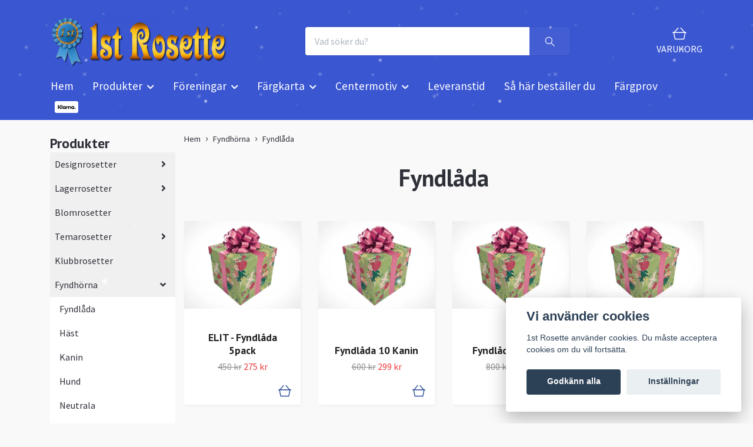

--- FILE ---
content_type: text/html; charset=utf-8
request_url: https://www.1strosette.com/outlet/fyndlada
body_size: 12846
content:
<!DOCTYPE html>
<html class="no-javascript" lang="sv">
<head><meta property="ix:host" content="cdn.quickbutik.com/images"><meta http-equiv="Content-Type" content="text/html; charset=utf-8">
<title>Fyndlåda - Fyndhörna - 1st Rosette</title>
<meta name="author" content="Quickbutik">
<meta name="description" content="Fyndlåda - Fyndhörna - 1st Rosette">
<meta property="og:description" content="Fyndlåda - Fyndhörna - 1st Rosette">
<meta property="og:title" content="Fyndlåda - Fyndhörna - 1st Rosette">
<meta property="og:url" content="https://www.1strosette.com/outlet/fyndlada">
<meta property="og:site_name" content="1st Rosette">
<meta property="og:type" content="website">
<meta property="og:image" content="">
<meta property="twitter:card" content="summary">
<meta property="twitter:title" content="1st Rosette">
<meta property="twitter:description" content="Fyndlåda - Fyndhörna - 1st Rosette">
<meta property="twitter:image" content="">
<meta name="viewport" content="width=device-width, initial-scale=1, maximum-scale=1">
<link rel="dns-prefetch" href="https://cdnjs.cloudflare.com">
<link rel="dns-prefetch" href="https://use.fontawesome.com">
<link rel="preconnect" href="//fonts.googleapis.com/" crossorigin>
<link rel="preconnect" href="//fonts.gstatic.com" crossorigin>
<link rel="preconnect" href="//use.fontawesome.com" crossorigin>
<script>document.documentElement.classList.remove('no-javascript');</script><!-- Vendor Assets --><script src="https://cdnjs.cloudflare.com/ajax/libs/imgix.js/4.0.0/imgix.min.js" integrity="sha512-SlmYBg9gVVpgcGsP+pIUgFnogdw1rs1L8x+OO3aFXeZdYgTYlFlyBV9hTebE6OgqCTDEjfdUEhcuWBsZ8LWOZA==" crossorigin="anonymous" referrerpolicy="no-referrer"></script><link rel="stylesheet" href="https://use.fontawesome.com/releases/v5.15.4/css/all.css">
<link href="https://storage.quickbutik.com/templates/orion/css/assets.min.css?60026" rel="stylesheet">
<!-- Theme Stylesheet --><link href="https://storage.quickbutik.com/templates/orion/css/theme-main.css?60026" rel="stylesheet">
<link href="https://storage.quickbutik.com/stores/24811U/templates/orion/css/theme-sub.css?60026" rel="stylesheet">
<link href="https://storage.quickbutik.com/stores/24811U/templates/orion/css/custom.css?60026" rel="stylesheet">
<!-- Google Fonts --><link href="//fonts.googleapis.com/css?family=Source+Sans+Pro:400,700%7CPT+Sans:400,700" rel="stylesheet" type="text/css"  media="all" /><!-- Favicon--><link rel="icon" type="image/png" href="https://cdn.quickbutik.com/images/24811U/templates/orion/assets/favicon.png?s=60026&auto=format">
<link rel="canonical" href="https://www.1strosette.com/outlet/fyndlada">
<!-- Tweaks for older IEs--><!--[if lt IE 9]>
      <script src="https://oss.maxcdn.com/html5shiv/3.7.3/html5shiv.min.js"></script>
      <script src="https://oss.maxcdn.com/respond/1.4.2/respond.min.js"></script
    ><![endif]--><style>.hide { display: none; }</style>
<script type="text/javascript" defer>document.addEventListener('DOMContentLoaded', () => {
    document.body.setAttribute('data-qb-page', 'list');
});</script><script src="/assets/shopassets/cookieconsent/cookieconsent.js?v=230"></script>
<style>
    html.force--consent,
    html.force--consent body{
        height: auto!important;
        width: 100vw!important;
    }
</style>

    <script type="text/javascript">
    var qb_cookieconsent = initCookieConsent();
    var qb_cookieconsent_blocks = [{"title":"Vi anv\u00e4nder cookies","description":"1st Rosette anv\u00e4nder cookies. Du m\u00e5ste acceptera cookies om du vill forts\u00e4tta."},{"title":"N\u00f6dv\u00e4ndiga cookies *","description":"Dessa cookies \u00e4r n\u00f6dv\u00e4ndiga f\u00f6r att butiken ska fungera korrekt och g\u00e5r inte att st\u00e4nga av utan att beh\u00f6va l\u00e4mna denna webbplats. De anv\u00e4nds f\u00f6r att funktionalitet som t.ex. varukorg, skapa ett konto och annat ska fungera korrekt.","toggle":{"value":"basic","enabled":true,"readonly":true}}];
</script>
</head>
<body>
    <header
  class="header">
  <!-- Section: Top Bar-->
  <div data-qb-area="top" data-qb-element="" class="top-bar d-none text-sm">
    <div class="container py-2">
      <div class="row align-items-center">
        <div class="col-12 col-lg-auto px-0">
          <ul class="mb-0  d-flex text-center text-sm-left justify-content-center justify-content-lg-start list-unstyled">
            <!-- Component: Language Dropdown-->
            <!-- Component: Tax Dropdown-->
            <!-- Currency Dropdown-->
          </ul>
        </div>
        <!-- Component: Top information -->
          <div class="mt-2 mt-lg-0 col-12 col-lg  text-center text-lg-right pl-0">
            <span data-qb-element="top_right_text">&quot;Årets&quot; rosetter hittar du under Lagerrosetter</span>
          </div>
      </div>
    </div>
  </div>
  <!-- /Section: Top Bar -->

  <!-- Section: Header variant -->

    <!-- Section: Main Header -->
<nav
  data-qb-area="header" data-qb-element=""
  class="navbar-expand-lg navbar-position navbar-light py-0 ">
  <div class="container">
    <div class="row">
      <div class="navbar navbar--variation-1 col-12 pb-0">
        <div class="list-inline-item order-0 d-lg-none col-auto p-0">
          <a href="#" data-toggle="modal" data-target="#sidebarLeft" class="text-hover-primary">
            <svg class="svg-icon mainmenu-icon menu-textcolor">
              <use xlink:href="#menu-hamburger-1"></use>
            </svg>
          </a>
        </div>
        <a data-qb-element="use_logo" href="https://www.1strosette.com" title="1st Rosette"
          class="navbar-brand order-1 order-lg-1 text-center text-md-left col-auto p-0">
          
          <img alt="1st Rosette" class="img-fluid img-logo py-2" srcset="https://cdn.quickbutik.com/images/24811U/templates/orion/assets/logo.png?s=60026&auto=format&dpr=1 1x, https://cdn.quickbutik.com/images/24811U/templates/orion/assets/logo.png?s=60026&auto=format&dpr=2 2x, https://cdn.quickbutik.com/images/24811U/templates/orion/assets/logo.png?s=60026&auto=format&dpr=3 3x"
            src="https://cdn.quickbutik.com/images/24811U/templates/orion/assets/logo.png?s=60026&auto=format">
        </a>
        <form data-qb-element="header_showsearch" action="/shop/search" method="get"
          class="d-lg-flex order-lg-3 d-none my-lg-0 flex-grow-1 top-searchbar text-center col-auto px-4">
          <div class="search-wrapper input-group">
            <input type="text" name="s" placeholder="Vad söker du?" aria-label="Search"
              aria-describedby="button-search-desktop" class="form-control pl-3 border-0 header-searchbar" />
            <div class="input-group-append ml-0 header-searchbuttonwrapper">
              <button id="button-search-desktop" type="submit" class="btn py-0 border-0 header-searchbutton">
                <svg class="svg-icon navbar-icon header-searchicon">
                  <use xlink:href="#search-1"></use>
                </svg>
              </button>
            </div>
          </div>
        </form>
        
        
        <ul class="list-inline order-2 order-lg-4 mb-0 pr-0 text-right col-auto">
          

          <li class="list-inline-item">
            <a href="#" data-toggle="modal" data-target="#sidebarCart" class="position-relative text-hover-primary align-items-center qs-cart-view ">
              <div class="text-center position-relative icon-line-height">
                  
                <svg data-qb-element="icon_cart1" class="svg-icon mainmenu-icon menu-textcolor" style="color: #ffffff;">
                  <use xlink:href="#shopping-basket-1"></use>
                </svg>

                <div data-qb-element="header_showcartamount" class="navbar-icon-badge icon-count text-white primary-bg basket-count-items icon-count-hidden">0</div>

                <!--
                <div class="navbar-icon-badge icon-count primary-bg basket-count-items menu-textcolor">0</div>
                -->

              </div>
              <span data-qb-element="header_carttext" class="d-none d-sm-inline color-text-base menu-textcolor">VARUKORG</span>
            </a>
          </li>
        </ul>
      </div>
    </div>
  </div>

<div class="container pt-2">
  <div class="row justify-content-between navbar-bg px-0 mainmenu_font_size">
    <ul class="col-auto navbar-nav d-none d-lg-flex mt-lg-0 flex-wrap px-0">
      
      <li class="nav-item main-top-menu ">
        <a href="/" title="Hem" class="nav-link ">Hem</a>
      </li>

      

      <li class="nav-item has-dropdown position-relative   on-hover ">
        <a href="/products" aria-haspopup="true" aria-expanded="false" class="nav-link dropdown-toggle">Produkter</a>

        <ul class="dropdown-menu dropdown-menu-first">
          <li class="dropdown-submenu position-relative d-flex justify-content-center align-items-center
          dropdown-list__item ">
            <div class="d-flex align-items-center w-100 dropdown-list__content">
              <a href="/designrosetter" aria-expanded="false" class="dropdown-item ">Designrosetter</a>
              <i id="categoryDropdown6" role="button" data-toggle="dropdown" aria-haspopup="true" aria-expanded="false" data-display="static" class="dropdown-toggle dropdown-btn pr-3 pl-2"></i>
            </div>

            <ul aria-labelledby="categoryDropdown6"
              class="dropdown-menu dropdown-menu-alignright
              dropdown-list__sub-menu">
              
                
                  <li><a href="/designrosetter/budget" class=" dropdown-item">Budget</a></li>

              
                
                  <li><a href="/designrosetter/plus" class=" dropdown-item">Plus</a></li>

              
                
                  <li><a href="/designrosetter/premium" class=" dropdown-item">Premium</a></li>

              
                
                  <li><a href="/designrosetter/xtraallt" class=" dropdown-item">XtraAllt</a></li>

            </ul>
          </li>


          <li class="dropdown-submenu position-relative d-flex justify-content-center align-items-center
          dropdown-list__item ">
            <div class="d-flex align-items-center w-100 dropdown-list__content">
              <a href="/lagerrosetter" aria-expanded="false" class="dropdown-item ">Lagerrosetter</a>
              <i id="categoryDropdown68" role="button" data-toggle="dropdown" aria-haspopup="true" aria-expanded="false" data-display="static" class="dropdown-toggle dropdown-btn pr-3 pl-2"></i>
            </div>

            <ul aria-labelledby="categoryDropdown68"
              class="dropdown-menu dropdown-menu-alignright
              dropdown-list__sub-menu">
              
                
                  <li><a href="/lagerrosetter/hast" class=" dropdown-item">Häst</a></li>

              
                
                  <li><a href="/lagerrosetter/hund" class=" dropdown-item">Hund</a></li>

              
                
                  <li><a href="/lagerrosetter/kanin" class=" dropdown-item">Kanin</a></li>

              
                
                  <li><a href="/lagerrosetter/kapphast" class=" dropdown-item">Käpphäst</a></li>

              
                
                  <li><a href="/lagerrosetter/neutrala" class=" dropdown-item">Neutrala</a></li>

              
                
                  <li><a href="/lagerrosetter/arets-rosetter" class=" dropdown-item">Årets rosetter</a></li>

            </ul>
          </li>



          <li><a class="dropdown-item " href="/blomrosetter">Blomrosetter</a></li>

          <li class="dropdown-submenu position-relative d-flex justify-content-center align-items-center
          dropdown-list__item ">
            <div class="d-flex align-items-center w-100 dropdown-list__content">
              <a href="/temarosetter" aria-expanded="false" class="dropdown-item ">Temarosetter</a>
              <i id="categoryDropdown53" role="button" data-toggle="dropdown" aria-haspopup="true" aria-expanded="false" data-display="static" class="dropdown-toggle dropdown-btn pr-3 pl-2"></i>
            </div>

            <ul aria-labelledby="categoryDropdown53"
              class="dropdown-menu dropdown-menu-alignright
              dropdown-list__sub-menu">
              
                
                  <li><a href="/temarosetter/alla-hjartans-dag" class=" dropdown-item">Alla hjärtans dag</a></li>

              
                
                  <li><a href="/temarosetter/pask" class=" dropdown-item">Påsk</a></li>

              
                
                  <li><a href="/temarosetter/halloween" class=" dropdown-item">Halloween</a></li>

              
                
                  <li><a href="/temarosetter/jul" class=" dropdown-item">Jul</a></li>

              
                
                  <li><a href="/temarosetter/andra-evenemang" class=" dropdown-item">Andra evenemang</a></li>

            </ul>
          </li>



          <li><a class="dropdown-item " href="/klubbrosetter">Klubbrosetter</a></li>

          <li class="dropdown-submenu position-relative d-flex justify-content-center align-items-center
          dropdown-list__item ">
            <div class="d-flex align-items-center w-100 dropdown-list__content">
              <a href="/outlet" aria-expanded="false" class="dropdown-item active">Fyndhörna</a>
              <i id="categoryDropdown60" role="button" data-toggle="dropdown" aria-haspopup="true" aria-expanded="false" data-display="static" class="dropdown-toggle dropdown-btn pr-3 pl-2"></i>
            </div>

            <ul aria-labelledby="categoryDropdown60"
              class="dropdown-menu dropdown-menu-alignright
              dropdown-list__sub-menu">
              
                
                  <li><a href="/outlet/valj-motiv" class=" dropdown-item">Välj motiv</a></li>

              
                
                  <li><a href="/outlet/69-neutrala" class=" dropdown-item">Neutrala</a></li>

              
                
                  <li><a href="/outlet/48-kanin" class=" dropdown-item">Kanin</a></li>

              
                
                  <li><a href="/outlet/92-hast" class=" dropdown-item">Häst</a></li>

              
                
                  <li><a href="/outlet/13-hund" class=" dropdown-item">Hund</a></li>

              
                
                  <li><a href="/outlet/kapphast" class=" dropdown-item">Käpphäst</a></li>

              
                
                  <li><a href="/outlet/fyndlada" class="active dropdown-item">Fyndlåda</a></li>

              
                
                  <li><a href="/outlet/norge" class=" dropdown-item">Norge</a></li>

            </ul>
          </li>



        </ul>
      </li>
      

      <li class="nav-item has-dropdown position-relative   on-hover ">
        <a href="/foreningar" aria-haspopup="true" aria-expanded="false" class="nav-link dropdown-toggle">Föreningar</a>

        <ul class="dropdown-menu dropdown-menu-first">

          <li><a class="dropdown-item " href="/foreningar/trickhund-dvargschnauzer">Trickhund dvärgschnauzer</a></li>


          <li><a class="dropdown-item " href="/foreningar/chinese-crested-club">Chinese Crested Club</a></li>


          <li><a class="dropdown-item " href="/foreningar/aktivitetsutmaning-chihuahuacirkeln">Chihuahuacirkeln</a></li>


        </ul>
      </li>
      

      <li class="nav-item has-dropdown position-relative   on-hover ">
        <a href="/sidor/fargkarta" aria-haspopup="true" aria-expanded="false" class="nav-link dropdown-toggle">Färgkarta</a>

        <ul class="dropdown-menu dropdown-menu-first">

          <li><a class="dropdown-item " href="/sidor/color-standardband">Standardband</a></li>


          <li><a class="dropdown-item " href="/sidor/color-specialband">Specialband</a></li>


          <li><a class="dropdown-item " href="/sidor/color-centerbricka">Centerbricka</a></li>


        </ul>
      </li>
      

      <li class="nav-item has-dropdown position-relative   on-hover ">
        <a href="/sidor/centermotiv" aria-haspopup="true" aria-expanded="false" class="nav-link dropdown-toggle">Centermotiv</a>

        <ul class="dropdown-menu dropdown-menu-first">

          <li><a class="dropdown-item " href="/sidor/centermotiv-ovriga">Övriga</a></li>


          <li><a class="dropdown-item " href="/sidor/centermotiv-hast">Häst</a></li>


          <li><a class="dropdown-item " href="/sidor/centermotiv-kapphast">Käpphäst</a></li>


          <li><a class="dropdown-item " href="/sidor/centermotiv-kanin">Kanin</a></li>


          <li><a class="dropdown-item " href="/sidor/centermotiv-hund">Hund</a></li>


          <li><a class="dropdown-item " href="/sidor/centermotiv-text">Text</a></li>


          <li><a class="dropdown-item " href="/sidor/centermotiv-siffror">Siffror</a></li>


          <li><a class="dropdown-item " href="/sidor/centermotiv-egen-loga">Egen loga</a></li>


        </ul>
      </li>
      
      <li class="nav-item main-top-menu ">
        <a href="/sidor/leveranstid" title="Leveranstid" class="nav-link ">Leveranstid</a>
      </li>

      
      <li class="nav-item main-top-menu ">
        <a href="/sidor/sa-har-bestaller-du" title="Så här beställer du" class="nav-link ">Så här beställer du</a>
      </li>

      
      <li class="nav-item main-top-menu ">
        <a href="/fargprov" title="Färgprov" class="nav-link ">Färgprov</a>
      </li>

    </ul>

         
    <div class="col-lg-auto pb-1 d-none d-xl-block">
      <div data-qb-element="use_paymentontop" class="text-center text-lg-right">
        <img class="icon-payment px-2 my-2 col" src="/assets/shopassets/paylogos/payment-klarna-white.svg"
          loading="lazy" alt="Payment with Klarna" />
      </div>
    </div>
     
    
  </div>
</div>

</nav>
<!-- /Section: Main Header --> 
  <!-- Section: Header variant -->

  <!-- Section: Sidebar (mobile) -->
  <div id="sidebarLeft" tabindex="-1" role="dialog" aria-hidden="true" class="modal fade modal-left">
    <div role="document" class="modal-dialog">
      <div class="modal-content modal-mobilemenu-content">
        <div class="modal-header pb-0 border-0 d-block">
          <div class="row">
              <form action="/shop/search" method="get" class="col d-lg-flex w-100 my-lg-0 mb-3 pt-1">
                <div class="search-wrapper border-0 shadow-small input-group">
                  <input type="text" name="s" placeholder="Vad söker du?" aria-label="Search" aria-describedby="button-search" class="form-control pl-3 border-0 mobile-search" />
                  <div class="input-group-append bg-white ml-0">
                    <button id="button-search" type="submit" class="btn py-0 btn-underlined border-0 header-searchbutton">
                      <svg class="svg-icon navbar-icon header-searchicon">
                        <use xlink:href="#search-1"></use>
                      </svg>
                    </button>
                  </div>
                </div>
              </form>
            <button type="button" data-dismiss="modal" aria-label="Close" class="close col-auto mr-1">
              <svg class="svg-icon w-3rem h-3rem svg-icon-light align-middle">
                <use xlink:href="#close-1"></use>
              </svg>
            </button>
          </div>
        </div>
        <div class="modal-body pt-0">
          <div class="px-2 pb-5">
            <ul class="nav flex-column">
                  <li class="nav-item ">
                    <a href="/" title="Hem" class="nav-link mobile-nav-link pl-0">Hem</a>
                  </li>
                  <li class="nav-item dropdown">
                    <a href="/products" data-toggle="collapse" data-target="#cat2" aria-haspopup="true" aria-expanded="false" class="
                    nav-link
                    mobile-nav-link
                    pl-0
                    mobile-dropdown-toggle
                    dropdown-toggle">Produkter</a>
                    <div id="cat2" class="collapse">
                      <ul class="nav flex-column ml-3">
                        <li class="nav-item">
                          <a class="nav-link mobile-nav-link pl-0 show-all" href="/products" title="Produkter">Visa alla i Produkter</a>
                        </li>
                            <li class="nav-item dropdown">
                              <a href="#" data-target="#subcat6" data-toggle="collapse" aria-haspopup="true" aria-expanded="false" class="nav-link pl-0 dropdown-toggle">Designrosetter</a>
                              <div id="subcat6" class="collapse">
                                <ul class="nav flex-column ml-3">
                                  <li class="nav-item">
                                    <a class="nav-link mobile-nav-link pl-0 show-all" href="/designrosetter" title="Designrosetter">Visa alla i Designrosetter</a>
                                  </li>
                                      <li class="nav-item">
                                        <a href="/designrosetter/budget" class="nav-link pl-0 ">Budget</a>
                                      </li>
                                      <li class="nav-item">
                                        <a href="/designrosetter/plus" class="nav-link pl-0 ">Plus</a>
                                      </li>
                                      <li class="nav-item">
                                        <a href="/designrosetter/premium" class="nav-link pl-0 ">Premium</a>
                                      </li>
                                      <li class="nav-item">
                                        <a href="/designrosetter/xtraallt" class="nav-link pl-0 ">XtraAllt</a>
                                      </li>
                                </ul>
                              </div>
                            </li>
                            <li class="nav-item dropdown">
                              <a href="#" data-target="#subcat68" data-toggle="collapse" aria-haspopup="true" aria-expanded="false" class="nav-link pl-0 dropdown-toggle">Lagerrosetter</a>
                              <div id="subcat68" class="collapse">
                                <ul class="nav flex-column ml-3">
                                  <li class="nav-item">
                                    <a class="nav-link mobile-nav-link pl-0 show-all" href="/lagerrosetter" title="Lagerrosetter">Visa alla i Lagerrosetter</a>
                                  </li>
                                      <li class="nav-item">
                                        <a href="/lagerrosetter/hast" class="nav-link pl-0 ">Häst</a>
                                      </li>
                                      <li class="nav-item">
                                        <a href="/lagerrosetter/hund" class="nav-link pl-0 ">Hund</a>
                                      </li>
                                      <li class="nav-item">
                                        <a href="/lagerrosetter/kanin" class="nav-link pl-0 ">Kanin</a>
                                      </li>
                                      <li class="nav-item">
                                        <a href="/lagerrosetter/kapphast" class="nav-link pl-0 ">Käpphäst</a>
                                      </li>
                                      <li class="nav-item">
                                        <a href="/lagerrosetter/neutrala" class="nav-link pl-0 ">Neutrala</a>
                                      </li>
                                      <li class="nav-item">
                                        <a href="/lagerrosetter/arets-rosetter" class="nav-link pl-0 ">Årets rosetter</a>
                                      </li>
                                </ul>
                              </div>
                            </li>
                            <li class="nav-item">
                              <a href="/blomrosetter" class="nav-link mobile-nav-link pl-0 ">Blomrosetter</a>
                            </li>
                            <li class="nav-item dropdown">
                              <a href="#" data-target="#subcat53" data-toggle="collapse" aria-haspopup="true" aria-expanded="false" class="nav-link pl-0 dropdown-toggle">Temarosetter</a>
                              <div id="subcat53" class="collapse">
                                <ul class="nav flex-column ml-3">
                                  <li class="nav-item">
                                    <a class="nav-link mobile-nav-link pl-0 show-all" href="/temarosetter" title="Temarosetter">Visa alla i Temarosetter</a>
                                  </li>
                                      <li class="nav-item">
                                        <a href="/temarosetter/alla-hjartans-dag" class="nav-link pl-0 ">Alla hjärtans dag</a>
                                      </li>
                                      <li class="nav-item">
                                        <a href="/temarosetter/pask" class="nav-link pl-0 ">Påsk</a>
                                      </li>
                                      <li class="nav-item">
                                        <a href="/temarosetter/halloween" class="nav-link pl-0 ">Halloween</a>
                                      </li>
                                      <li class="nav-item">
                                        <a href="/temarosetter/jul" class="nav-link pl-0 ">Jul</a>
                                      </li>
                                      <li class="nav-item">
                                        <a href="/temarosetter/andra-evenemang" class="nav-link pl-0 ">Andra evenemang</a>
                                      </li>
                                </ul>
                              </div>
                            </li>
                            <li class="nav-item">
                              <a href="/klubbrosetter" class="nav-link mobile-nav-link pl-0 ">Klubbrosetter</a>
                            </li>
                            <li class="nav-item dropdown">
                              <a href="#" data-target="#subcat60" data-toggle="collapse" aria-haspopup="true" aria-expanded="false" class="nav-link pl-0 dropdown-toggle">Fyndhörna</a>
                              <div id="subcat60" class="collapse">
                                <ul class="nav flex-column ml-3">
                                  <li class="nav-item">
                                    <a class="nav-link mobile-nav-link pl-0 show-all" href="/outlet" title="Fyndhörna">Visa alla i Fyndhörna</a>
                                  </li>
                                      <li class="nav-item">
                                        <a href="/outlet/valj-motiv" class="nav-link pl-0 ">Välj motiv</a>
                                      </li>
                                      <li class="nav-item">
                                        <a href="/outlet/69-neutrala" class="nav-link pl-0 ">Neutrala</a>
                                      </li>
                                      <li class="nav-item">
                                        <a href="/outlet/48-kanin" class="nav-link pl-0 ">Kanin</a>
                                      </li>
                                      <li class="nav-item">
                                        <a href="/outlet/92-hast" class="nav-link pl-0 ">Häst</a>
                                      </li>
                                      <li class="nav-item">
                                        <a href="/outlet/13-hund" class="nav-link pl-0 ">Hund</a>
                                      </li>
                                      <li class="nav-item">
                                        <a href="/outlet/kapphast" class="nav-link pl-0 ">Käpphäst</a>
                                      </li>
                                      <li class="nav-item">
                                        <a href="/outlet/fyndlada" class="nav-link pl-0 active">Fyndlåda</a>
                                      </li>
                                      <li class="nav-item">
                                        <a href="/outlet/norge" class="nav-link pl-0 ">Norge</a>
                                      </li>
                                </ul>
                              </div>
                            </li>
                      </ul>
                    </div>
                  </li>
                  <li class="nav-item dropdown">
                    <a href="/foreningar" data-toggle="collapse" data-target="#cat57" aria-haspopup="true" aria-expanded="false" class="
                    nav-link
                    mobile-nav-link
                    pl-0
                    mobile-dropdown-toggle
                    dropdown-toggle">Föreningar</a>
                    <div id="cat57" class="collapse">
                      <ul class="nav flex-column ml-3">
                        <li class="nav-item">
                          <a class="nav-link mobile-nav-link pl-0 show-all" href="/foreningar" title="Föreningar">Visa alla i Föreningar</a>
                        </li>
                            <li class="nav-item">
                              <a href="/foreningar/trickhund-dvargschnauzer" class="nav-link mobile-nav-link pl-0 ">Trickhund dvärgschnauzer</a>
                            </li>
                            <li class="nav-item">
                              <a href="/foreningar/chinese-crested-club" class="nav-link mobile-nav-link pl-0 ">Chinese Crested Club</a>
                            </li>
                            <li class="nav-item">
                              <a href="/foreningar/aktivitetsutmaning-chihuahuacirkeln" class="nav-link mobile-nav-link pl-0 ">Chihuahuacirkeln</a>
                            </li>
                      </ul>
                    </div>
                  </li>
                  <li class="nav-item dropdown">
                    <a href="/sidor/fargkarta" data-toggle="collapse" data-target="#cat14" aria-haspopup="true" aria-expanded="false" class="
                    nav-link
                    mobile-nav-link
                    pl-0
                    mobile-dropdown-toggle
                    dropdown-toggle">Färgkarta</a>
                    <div id="cat14" class="collapse">
                      <ul class="nav flex-column ml-3">
                        <li class="nav-item">
                          <a class="nav-link mobile-nav-link pl-0 show-all" href="/sidor/fargkarta" title="Färgkarta">Visa alla i Färgkarta</a>
                        </li>
                            <li class="nav-item">
                              <a href="/sidor/color-standardband" class="nav-link mobile-nav-link pl-0 ">Standardband</a>
                            </li>
                            <li class="nav-item">
                              <a href="/sidor/color-specialband" class="nav-link mobile-nav-link pl-0 ">Specialband</a>
                            </li>
                            <li class="nav-item">
                              <a href="/sidor/color-centerbricka" class="nav-link mobile-nav-link pl-0 ">Centerbricka</a>
                            </li>
                      </ul>
                    </div>
                  </li>
                  <li class="nav-item dropdown">
                    <a href="/sidor/centermotiv" data-toggle="collapse" data-target="#cat28" aria-haspopup="true" aria-expanded="false" class="
                    nav-link
                    mobile-nav-link
                    pl-0
                    mobile-dropdown-toggle
                    dropdown-toggle">Centermotiv</a>
                    <div id="cat28" class="collapse">
                      <ul class="nav flex-column ml-3">
                        <li class="nav-item">
                          <a class="nav-link mobile-nav-link pl-0 show-all" href="/sidor/centermotiv" title="Centermotiv">Visa alla i Centermotiv</a>
                        </li>
                            <li class="nav-item">
                              <a href="/sidor/centermotiv-ovriga" class="nav-link mobile-nav-link pl-0 ">Övriga</a>
                            </li>
                            <li class="nav-item">
                              <a href="/sidor/centermotiv-hast" class="nav-link mobile-nav-link pl-0 ">Häst</a>
                            </li>
                            <li class="nav-item">
                              <a href="/sidor/centermotiv-kapphast" class="nav-link mobile-nav-link pl-0 ">Käpphäst</a>
                            </li>
                            <li class="nav-item">
                              <a href="/sidor/centermotiv-kanin" class="nav-link mobile-nav-link pl-0 ">Kanin</a>
                            </li>
                            <li class="nav-item">
                              <a href="/sidor/centermotiv-hund" class="nav-link mobile-nav-link pl-0 ">Hund</a>
                            </li>
                            <li class="nav-item">
                              <a href="/sidor/centermotiv-text" class="nav-link mobile-nav-link pl-0 ">Text</a>
                            </li>
                            <li class="nav-item">
                              <a href="/sidor/centermotiv-siffror" class="nav-link mobile-nav-link pl-0 ">Siffror</a>
                            </li>
                            <li class="nav-item">
                              <a href="/sidor/centermotiv-egen-loga" class="nav-link mobile-nav-link pl-0 ">Egen loga</a>
                            </li>
                      </ul>
                    </div>
                  </li>
                  <li class="nav-item ">
                    <a href="/sidor/leveranstid" title="Leveranstid" class="nav-link mobile-nav-link pl-0">Leveranstid</a>
                  </li>
                  <li class="nav-item ">
                    <a href="/sidor/sa-har-bestaller-du" title="Så här beställer du" class="nav-link mobile-nav-link pl-0">Så här beställer du</a>
                  </li>
                  <li class="nav-item ">
                    <a href="/fargprov" title="Färgprov" class="nav-link mobile-nav-link pl-0">Färgprov</a>
                  </li>
                  <li class="nav-item dropdown">
                    <a href="/designrosetter" data-toggle="collapse" data-target="#cat84" aria-haspopup="true" aria-expanded="false" class="
                    nav-link
                    mobile-nav-link
                    pl-0
                    mobile-dropdown-toggle
                    dropdown-toggle">Designrosetter</a>
                    <div id="cat84" class="collapse">
                      <ul class="nav flex-column ml-3">
                        <li class="nav-item">
                          <a class="nav-link mobile-nav-link pl-0 show-all" href="/designrosetter" title="Designrosetter">Visa alla i Designrosetter</a>
                        </li>
                            <li class="nav-item">
                              <a href="/sidor/designformular" class="nav-link mobile-nav-link pl-0 ">Designformulär</a>
                            </li>
                            <li class="nav-item">
                              <a href="/designrosetter/budget" class="nav-link mobile-nav-link pl-0 ">Budget</a>
                            </li>
                            <li class="nav-item">
                              <a href="/designrosetter/plus" class="nav-link mobile-nav-link pl-0 ">Plus</a>
                            </li>
                            <li class="nav-item">
                              <a href="/designrosetter/premium" class="nav-link mobile-nav-link pl-0 ">Premium</a>
                            </li>
                            <li class="nav-item">
                              <a href="/designrosetter/xtraallt" class="nav-link mobile-nav-link pl-0 ">XtraAllt</a>
                            </li>
                      </ul>
                    </div>
                  </li>
                  <li class="nav-item dropdown">
                    <a href="/lagerrosetter" data-toggle="collapse" data-target="#cat101" aria-haspopup="true" aria-expanded="false" class="
                    nav-link
                    mobile-nav-link
                    pl-0
                    mobile-dropdown-toggle
                    dropdown-toggle">Lagerrosetter</a>
                    <div id="cat101" class="collapse">
                      <ul class="nav flex-column ml-3">
                        <li class="nav-item">
                          <a class="nav-link mobile-nav-link pl-0 show-all" href="/lagerrosetter" title="Lagerrosetter">Visa alla i Lagerrosetter</a>
                        </li>
                            <li class="nav-item">
                              <a href="/lagerrosetter/hast" class="nav-link mobile-nav-link pl-0 ">Häst</a>
                            </li>
                            <li class="nav-item">
                              <a href="/lagerrosetter/kapphast" class="nav-link mobile-nav-link pl-0 ">Käpphäst</a>
                            </li>
                            <li class="nav-item dropdown">
                              <a href="#" data-target="#topsubcat77" data-toggle="collapse" aria-haspopup="true" aria-expanded="false" class="nav-link pl-0 dropdown-toggle">Kanin</a>
                              <div id="topsubcat77" class="collapse">
                                <ul class="nav flex-column ml-3">
                                  <li class="nav-item">
                                    <a class="nav-link mobile-nav-link pl-0 show-all" href="/lagerrosetter/kanin" title="Kanin">Visa alla i Kanin</a>
                                  </li>
                                      <li class="nav-item">
                                        <a href="/lagerrosetter/kanin/uppklassning" class="nav-link pl-0 ">Uppklassning</a>
                                      </li>
                                      <li class="nav-item">
                                        <a href="/lagerrosetter/kanin/pinne" class="nav-link pl-0 ">Pinne</a>
                                      </li>
                                </ul>
                              </div>
                            </li>
                            <li class="nav-item dropdown">
                              <a href="#" data-target="#topsubcat78" data-toggle="collapse" aria-haspopup="true" aria-expanded="false" class="nav-link pl-0 dropdown-toggle">Hund</a>
                              <div id="topsubcat78" class="collapse">
                                <ul class="nav flex-column ml-3">
                                  <li class="nav-item">
                                    <a class="nav-link mobile-nav-link pl-0 show-all" href="/lagerrosetter/hund" title="Hund">Visa alla i Hund</a>
                                  </li>
                                      <li class="nav-item">
                                        <a href="/lagerrosetter/hund/nose-work" class="nav-link pl-0 ">Nose Work</a>
                                      </li>
                                      <li class="nav-item">
                                        <a href="/lagerrosetter/hund/mondioring" class="nav-link pl-0 ">Mondioring</a>
                                      </li>
                                      <li class="nav-item">
                                        <a href="/lagerrosetter/hund/agility" class="nav-link pl-0 ">Agility</a>
                                      </li>
                                      <li class="nav-item">
                                        <a href="/lagerrosetter/hund/viltspar" class="nav-link pl-0 ">Viltspår</a>
                                      </li>
                                      <li class="nav-item">
                                        <a href="/lagerrosetter/hund/kvalificerande-resultat" class="nav-link pl-0 ">Kvalificerande resultat</a>
                                      </li>
                                      <li class="nav-item">
                                        <a href="/lagerrosetter/hund/rallylydnad-lydnad" class="nav-link pl-0 ">Rallylydnad / Lydnad</a>
                                      </li>
                                      <li class="nav-item">
                                        <a href="/lagerrosetter/hund/mentalbeskrivning" class="nav-link pl-0 ">Mentalbeskrivning</a>
                                      </li>
                                      <li class="nav-item">
                                        <a href="/lagerrosetter/hund/jaktklass" class="nav-link pl-0 ">Jaktklass</a>
                                      </li>
                                      <li class="nav-item">
                                        <a href="/lagerrosetter/hund/vattenprov" class="nav-link pl-0 ">Vattenprov</a>
                                      </li>
                                      <li class="nav-item">
                                        <a href="/lagerrosetter/hund/trick-dog" class="nav-link pl-0 ">Trick Dog</a>
                                      </li>
                                      <li class="nav-item">
                                        <a href="/lagerrosetter/hund/utstallning" class="nav-link pl-0 ">Utställning</a>
                                      </li>
                                      <li class="nav-item">
                                        <a href="/lagerrosetter/hund/assistanshund" class="nav-link pl-0 ">Assistanshund</a>
                                      </li>
                                      <li class="nav-item">
                                        <a href="/lagerrosetter/hund/champion" class="nav-link pl-0 ">Champion</a>
                                      </li>
                                      <li class="nav-item">
                                        <a href="/lagerrosetter/hund/championat" class="nav-link pl-0 ">Championat</a>
                                      </li>
                                      <li class="nav-item">
                                        <a href="/lagerrosetter/hund/53-neutrala" class="nav-link pl-0 ">Neutrala</a>
                                      </li>
                                </ul>
                              </div>
                            </li>
                            <li class="nav-item">
                              <a href="/lagerrosetter/neutrala" class="nav-link mobile-nav-link pl-0 ">Neutrala</a>
                            </li>
                            <li class="nav-item">
                              <a href="/lagerrosetter/arets-rosetter" class="nav-link mobile-nav-link pl-0 ">Årets rosetter</a>
                            </li>
                      </ul>
                    </div>
                  </li>
                  <li class="nav-item ">
                    <a href="/blomrosetter" title="Blomrosetter" class="nav-link mobile-nav-link pl-0">Blomrosetter</a>
                  </li>
                  <li class="nav-item dropdown">
                    <a href="/temarosetter" data-toggle="collapse" data-target="#cat86" aria-haspopup="true" aria-expanded="false" class="
                    nav-link
                    mobile-nav-link
                    pl-0
                    mobile-dropdown-toggle
                    dropdown-toggle">Temarosetter</a>
                    <div id="cat86" class="collapse">
                      <ul class="nav flex-column ml-3">
                        <li class="nav-item">
                          <a class="nav-link mobile-nav-link pl-0 show-all" href="/temarosetter" title="Temarosetter">Visa alla i Temarosetter</a>
                        </li>
                            <li class="nav-item">
                              <a href="/temarosetter/alla-hjartans-dag" class="nav-link mobile-nav-link pl-0 ">Alla hjärtans dag</a>
                            </li>
                            <li class="nav-item">
                              <a href="/temarosetter/pask" class="nav-link mobile-nav-link pl-0 ">Påsk</a>
                            </li>
                            <li class="nav-item">
                              <a href="/temarosetter/halloween" class="nav-link mobile-nav-link pl-0 ">Halloween</a>
                            </li>
                            <li class="nav-item">
                              <a href="/temarosetter/jul" class="nav-link mobile-nav-link pl-0 ">Jul</a>
                            </li>
                            <li class="nav-item">
                              <a href="/temarosetter/andra-evenemang" class="nav-link mobile-nav-link pl-0 ">Andra evenemang</a>
                            </li>
                      </ul>
                    </div>
                  </li>
                  <li class="nav-item ">
                    <a href="/klubbrosetter" title="Klubbrosetter" class="nav-link mobile-nav-link pl-0">Klubbrosetter</a>
                  </li>
                  <li class="nav-item dropdown">
                    <a href="/outlet" data-toggle="collapse" data-target="#cat102" aria-haspopup="true" aria-expanded="false" class="
                    nav-link
                    mobile-nav-link
                    pl-0
                    mobile-dropdown-toggle
                    dropdown-toggle">Fyndhörna</a>
                    <div id="cat102" class="collapse">
                      <ul class="nav flex-column ml-3">
                        <li class="nav-item">
                          <a class="nav-link mobile-nav-link pl-0 show-all" href="/outlet" title="Fyndhörna">Visa alla i Fyndhörna</a>
                        </li>
                            <li class="nav-item">
                              <a href="/outlet/fyndlada" class="nav-link mobile-nav-link pl-0 active">Fyndlåda</a>
                            </li>
                            <li class="nav-item">
                              <a href="/outlet/92-hast" class="nav-link mobile-nav-link pl-0 ">Häst</a>
                            </li>
                            <li class="nav-item">
                              <a href="/outlet/48-kanin" class="nav-link mobile-nav-link pl-0 ">Kanin</a>
                            </li>
                            <li class="nav-item">
                              <a href="/outlet/13-hund" class="nav-link mobile-nav-link pl-0 ">Hund</a>
                            </li>
                            <li class="nav-item">
                              <a href="/outlet/69-neutrala" class="nav-link mobile-nav-link pl-0 ">Neutrala</a>
                            </li>
                            <li class="nav-item">
                              <a href="/outlet/valj-motiv" class="nav-link mobile-nav-link pl-0 ">Välj motiv</a>
                            </li>
                            <li class="nav-item">
                              <a href="/outlet/norge" class="nav-link mobile-nav-link pl-0 ">Norge</a>
                            </li>
                      </ul>
                    </div>
                  </li>
                  <li class="nav-item ">
                    <a href="/egen-logo" title="Egen logo" class="nav-link mobile-nav-link pl-0">Egen logo</a>
                  </li>
                  <li class="nav-item ">
                    <a href="/rosetter-med-extra-namn-evenemangsband" title="Rosetter med extra namn/ evenemangsband" class="nav-link mobile-nav-link pl-0">Rosetter med extra namn/ evenemangsband</a>
                  </li>
                  <li class="nav-item ">
                    <a href="/minirosetter" title="Minirosetter" class="nav-link mobile-nav-link pl-0">Minirosetter</a>
                  </li>
                  <li class="nav-item dropdown">
                    <a href="/ovrigt" data-toggle="collapse" data-target="#cat177" aria-haspopup="true" aria-expanded="false" class="
                    nav-link
                    mobile-nav-link
                    pl-0
                    mobile-dropdown-toggle
                    dropdown-toggle">Övrigt</a>
                    <div id="cat177" class="collapse">
                      <ul class="nav flex-column ml-3">
                        <li class="nav-item">
                          <a class="nav-link mobile-nav-link pl-0 show-all" href="/ovrigt" title="Övrigt">Visa alla i Övrigt</a>
                        </li>
                            <li class="nav-item">
                              <a href="/ovrigt/centerbrickor" class="nav-link mobile-nav-link pl-0 ">Centerbrickor</a>
                            </li>
                            <li class="nav-item">
                              <a href="/ovrigt/svansar" class="nav-link mobile-nav-link pl-0 ">Svansar</a>
                            </li>
                      </ul>
                    </div>
                  </li>
            </ul>
              <div class="nav-item">
                <a href="/shop/wishlist" class="
                  nav-link
                  mobile-nav-link
                  text-hover-primary
                  position-relative
                  d-flex
                  align-items-center">
                  <svg class="svg-icon navbar-icon">
                    <use xlink:href="#heart-1"></use>
                  </svg>
                  <span class="pl-0">ÖNSKELISTA</span>
                </a>
              </div>
          </div>
        </div>
      </div>
    </div>
  </div>
  <!-- /Section: Sidebar (mobile) -->
</header><div class="container">
        <div class="row py-3 py-lg-4">

        <div data-qb-area="sidesection" data-qb-dynamic-elements="side_elements" class="sidebar  order-lg-1  order-2 col-lg-3">





  <div data-qb-element="sidemenu" id="categoriesMenu" role="menu" class="expand-lg collapse">
    <h4 data-qb-setting="title" class="mb-2 mb-lg-0 text-center text-lg-left font-weight-bold">
      Produkter
    </h4>

    <ul class="sidebar-icon-menu pb-3 mt-4 mt-lg-0">
      
      <!-- First level -->


      <li class="py-0">
        <div class="d-flex align-items-center justify-content-between" style="background-color: #f0f0f0;">
          <a href="/designrosetter"
            class="sidefont-3 col-auto pl-2 pl-0 sidefont-3"
            style="color: #2e3038;">Designrosetter</a>
          <a href="/designrosetter" data-toggle="collapse" data-target="#sidecat84" aria-haspopup="true"
            aria-expanded="false"
            class="w-100 pl-0 font-weight-bold sidebar-icon-menu-item sidefont-3"
            style="color: #2e3038;"></a>
        </div>
        <div id="sidecat84"
          class="collapse pl-3"
          style="background-color: #ffffff;">
          <ul class="nav flex-column mt-0 sidebar-icon-menu sidebar-icon-submenu mb-0 ml-0">

            <!-- Second level -->
              <li class="nav-item sidefont-3">
                <a href="/sidor/designformular" class="pl-0 d-block "
                  style="color: #2e3038">Designformulär</a>
              </li>

              <li class="nav-item sidefont-3">
                <a href="/designrosetter/budget" class="pl-0 d-block "
                  style="color: #2e3038">Budget</a>
              </li>

              <li class="nav-item sidefont-3">
                <a href="/designrosetter/plus" class="pl-0 d-block "
                  style="color: #2e3038">Plus</a>
              </li>

              <li class="nav-item sidefont-3">
                <a href="/designrosetter/premium" class="pl-0 d-block "
                  style="color: #2e3038">Premium</a>
              </li>

              <li class="nav-item sidefont-3">
                <a href="/designrosetter/xtraallt" class="pl-0 d-block "
                  style="color: #2e3038">XtraAllt</a>
              </li>


          </ul>
        </div>
      </li>



      <li class="py-0">
        <div class="d-flex align-items-center justify-content-between" style="background-color: #f0f0f0;">
          <a href="/lagerrosetter"
            class="sidefont-3 col-auto pl-2 pl-0 sidefont-3"
            style="color: #2e3038;">Lagerrosetter</a>
          <a href="/lagerrosetter" data-toggle="collapse" data-target="#sidecat101" aria-haspopup="true"
            aria-expanded="false"
            class="w-100 pl-0 font-weight-bold sidebar-icon-menu-item sidefont-3"
            style="color: #2e3038;"></a>
        </div>
        <div id="sidecat101"
          class="collapse pl-3"
          style="background-color: #ffffff;">
          <ul class="nav flex-column mt-0 sidebar-icon-menu sidebar-icon-submenu mb-0 ml-0">

            <!-- Second level -->
              <li class="nav-item sidefont-3">
                <a href="/lagerrosetter/hast" class="pl-0 d-block "
                  style="color: #2e3038">Häst</a>
              </li>

              <li class="nav-item sidefont-3">
                <a href="/lagerrosetter/kapphast" class="pl-0 d-block "
                  style="color: #2e3038">Käpphäst</a>
              </li>


              <li class="d-flex align-items-center justify-content-between">
                <a href="/lagerrosetter/kanin" class="col-auto pl-0 sidefont-3"
                  style="color: #2e3038">Kanin</a>
                <a href="/lagerrosetter/kanin" data-toggle="collapse" data-target="#sidesubcat77" aria-haspopup="true"
                  aria-expanded="false"
                  class="w-100 pl-0 font-weight-bold sidebar-icon-menu-item sidefont-3"
                  style="color: #2e3038"></a>
              </li>
              <li class="nav-item dropdown">
                <div id="sidesubcat77" class="collapse">
                  <ul class="nav flex-column ml-3">
                    
                    <!-- Third level -->
                    <li class="sidefont-3 nav-item">
                      <a href="/lagerrosetter/kanin/uppklassning" class="pl-0 d-block "
                        style="color: #2e3038; opacity: 0.8;">Uppklassning</a>
                    </li>


                    <li class="sidefont-3 nav-item">
                      <a href="/lagerrosetter/kanin/pinne" class="pl-0 d-block "
                        style="color: #2e3038; opacity: 0.8;">Pinne</a>
                    </li>


                  </ul>
                </div>
              </li>

              <li class="d-flex align-items-center justify-content-between">
                <a href="/lagerrosetter/hund" class="col-auto pl-0 sidefont-3"
                  style="color: #2e3038">Hund</a>
                <a href="/lagerrosetter/hund" data-toggle="collapse" data-target="#sidesubcat78" aria-haspopup="true"
                  aria-expanded="false"
                  class="w-100 pl-0 font-weight-bold sidebar-icon-menu-item sidefont-3"
                  style="color: #2e3038"></a>
              </li>
              <li class="nav-item dropdown">
                <div id="sidesubcat78" class="collapse">
                  <ul class="nav flex-column ml-3">
                    
                    <!-- Third level -->
                    <li class="sidefont-3 nav-item">
                      <a href="/lagerrosetter/hund/nose-work" class="pl-0 d-block "
                        style="color: #2e3038; opacity: 0.8;">Nose Work</a>
                    </li>


                    <li class="sidefont-3 nav-item">
                      <a href="/lagerrosetter/hund/mondioring" class="pl-0 d-block "
                        style="color: #2e3038; opacity: 0.8;">Mondioring</a>
                    </li>


                    <li class="sidefont-3 nav-item">
                      <a href="/lagerrosetter/hund/agility" class="pl-0 d-block "
                        style="color: #2e3038; opacity: 0.8;">Agility</a>
                    </li>


                    <li class="sidefont-3 nav-item">
                      <a href="/lagerrosetter/hund/viltspar" class="pl-0 d-block "
                        style="color: #2e3038; opacity: 0.8;">Viltspår</a>
                    </li>


                    <li class="sidefont-3 nav-item">
                      <a href="/lagerrosetter/hund/kvalificerande-resultat" class="pl-0 d-block "
                        style="color: #2e3038; opacity: 0.8;">Kvalificerande resultat</a>
                    </li>


                    <li class="sidefont-3 nav-item">
                      <a href="/lagerrosetter/hund/rallylydnad-lydnad" class="pl-0 d-block "
                        style="color: #2e3038; opacity: 0.8;">Rallylydnad / Lydnad</a>
                    </li>


                    <li class="sidefont-3 nav-item">
                      <a href="/lagerrosetter/hund/mentalbeskrivning" class="pl-0 d-block "
                        style="color: #2e3038; opacity: 0.8;">Mentalbeskrivning</a>
                    </li>


                    <li class="sidefont-3 nav-item">
                      <a href="/lagerrosetter/hund/jaktklass" class="pl-0 d-block "
                        style="color: #2e3038; opacity: 0.8;">Jaktklass</a>
                    </li>


                    <li class="sidefont-3 nav-item">
                      <a href="/lagerrosetter/hund/vattenprov" class="pl-0 d-block "
                        style="color: #2e3038; opacity: 0.8;">Vattenprov</a>
                    </li>


                    <li class="sidefont-3 nav-item">
                      <a href="/lagerrosetter/hund/trick-dog" class="pl-0 d-block "
                        style="color: #2e3038; opacity: 0.8;">Trick Dog</a>
                    </li>


                    <li class="sidefont-3 nav-item">
                      <a href="/lagerrosetter/hund/utstallning" class="pl-0 d-block "
                        style="color: #2e3038; opacity: 0.8;">Utställning</a>
                    </li>


                    <li class="sidefont-3 nav-item">
                      <a href="/lagerrosetter/hund/assistanshund" class="pl-0 d-block "
                        style="color: #2e3038; opacity: 0.8;">Assistanshund</a>
                    </li>


                    <li class="sidefont-3 nav-item">
                      <a href="/lagerrosetter/hund/champion" class="pl-0 d-block "
                        style="color: #2e3038; opacity: 0.8;">Champion</a>
                    </li>


                    <li class="sidefont-3 nav-item">
                      <a href="/lagerrosetter/hund/championat" class="pl-0 d-block "
                        style="color: #2e3038; opacity: 0.8;">Championat</a>
                    </li>


                    <li class="sidefont-3 nav-item">
                      <a href="/lagerrosetter/hund/53-neutrala" class="pl-0 d-block "
                        style="color: #2e3038; opacity: 0.8;">Neutrala</a>
                    </li>


                  </ul>
                </div>
              </li>
              <li class="nav-item sidefont-3">
                <a href="/lagerrosetter/neutrala" class="pl-0 d-block "
                  style="color: #2e3038">Neutrala</a>
              </li>

              <li class="nav-item sidefont-3">
                <a href="/lagerrosetter/arets-rosetter" class="pl-0 d-block "
                  style="color: #2e3038">Årets rosetter</a>
              </li>


          </ul>
        </div>
      </li>


      <li class=" sidefont-3" style="background-color: #f0f0f0;">
        <a href="/blomrosetter" title="Blomrosetter" class="pl-2 d-block" style="color: #2e3038;">Blomrosetter</a>
      </li>




      <li class="py-0">
        <div class="d-flex align-items-center justify-content-between" style="background-color: #f0f0f0;">
          <a href="/temarosetter"
            class="sidefont-3 col-auto pl-2 pl-0 sidefont-3"
            style="color: #2e3038;">Temarosetter</a>
          <a href="/temarosetter" data-toggle="collapse" data-target="#sidecat86" aria-haspopup="true"
            aria-expanded="false"
            class="w-100 pl-0 font-weight-bold sidebar-icon-menu-item sidefont-3"
            style="color: #2e3038;"></a>
        </div>
        <div id="sidecat86"
          class="collapse pl-3"
          style="background-color: #ffffff;">
          <ul class="nav flex-column mt-0 sidebar-icon-menu sidebar-icon-submenu mb-0 ml-0">

            <!-- Second level -->
              <li class="nav-item sidefont-3">
                <a href="/temarosetter/alla-hjartans-dag" class="pl-0 d-block "
                  style="color: #2e3038">Alla hjärtans dag</a>
              </li>

              <li class="nav-item sidefont-3">
                <a href="/temarosetter/pask" class="pl-0 d-block "
                  style="color: #2e3038">Påsk</a>
              </li>

              <li class="nav-item sidefont-3">
                <a href="/temarosetter/halloween" class="pl-0 d-block "
                  style="color: #2e3038">Halloween</a>
              </li>

              <li class="nav-item sidefont-3">
                <a href="/temarosetter/jul" class="pl-0 d-block "
                  style="color: #2e3038">Jul</a>
              </li>

              <li class="nav-item sidefont-3">
                <a href="/temarosetter/andra-evenemang" class="pl-0 d-block "
                  style="color: #2e3038">Andra evenemang</a>
              </li>


          </ul>
        </div>
      </li>


      <li class=" sidefont-3" style="background-color: #f0f0f0;">
        <a href="/klubbrosetter" title="Klubbrosetter" class="pl-2 d-block" style="color: #2e3038;">Klubbrosetter</a>
      </li>




      <li class="py-0">
        <div class="d-flex align-items-center justify-content-between" style="background-color: #f0f0f0;">
          <a href="/outlet"
            class="sidefont-3 col-auto pl-2 pl-0 sidefont-3"
            style="color: #2e3038;">Fyndhörna</a>
          <a href="/outlet" data-toggle="collapse" data-target="#sidecat102" aria-haspopup="true"
            aria-expanded="true"
            class="w-100 pl-0 font-weight-bold sidebar-icon-menu-item sidefont-3"
            style="color: #2e3038;"></a>
        </div>
        <div id="sidecat102"
          class="show pl-3"
          style="background-color: #ffffff;">
          <ul class="nav flex-column mt-0 sidebar-icon-menu sidebar-icon-submenu mb-0 ml-0">

            <!-- Second level -->
              <li class="nav-item sidefont-3">
                <a href="/outlet/fyndlada" class="pl-0 d-block active"
                  style="color: #2e3038">Fyndlåda</a>
              </li>

              <li class="nav-item sidefont-3">
                <a href="/outlet/92-hast" class="pl-0 d-block "
                  style="color: #2e3038">Häst</a>
              </li>

              <li class="nav-item sidefont-3">
                <a href="/outlet/48-kanin" class="pl-0 d-block "
                  style="color: #2e3038">Kanin</a>
              </li>

              <li class="nav-item sidefont-3">
                <a href="/outlet/13-hund" class="pl-0 d-block "
                  style="color: #2e3038">Hund</a>
              </li>

              <li class="nav-item sidefont-3">
                <a href="/outlet/69-neutrala" class="pl-0 d-block "
                  style="color: #2e3038">Neutrala</a>
              </li>

              <li class="nav-item sidefont-3">
                <a href="/outlet/valj-motiv" class="pl-0 d-block "
                  style="color: #2e3038">Välj motiv</a>
              </li>

              <li class="nav-item sidefont-3">
                <a href="/outlet/norge" class="pl-0 d-block "
                  style="color: #2e3038">Norge</a>
              </li>


          </ul>
        </div>
      </li>


      <li class=" sidefont-3" style="background-color: #f0f0f0;">
        <a href="/egen-logo" title="Egen logo" class="pl-2 d-block" style="color: #2e3038;">Egen logo</a>
      </li>



      <li class=" sidefont-3" style="background-color: #f0f0f0;">
        <a href="/rosetter-med-extra-namn-evenemangsband" title="Rosetter med extra namn/ evenemangsband" class="pl-2 d-block" style="color: #2e3038;">Rosetter med extra namn/ evenemangsband</a>
      </li>



      <li class=" sidefont-3" style="background-color: #f0f0f0;">
        <a href="/minirosetter" title="Minirosetter" class="pl-2 d-block" style="color: #2e3038;">Minirosetter</a>
      </li>




      <li class="py-0">
        <div class="d-flex align-items-center justify-content-between" style="background-color: #f0f0f0;">
          <a href="/ovrigt"
            class="sidefont-3 col-auto pl-2 pl-0 sidefont-3"
            style="color: #2e3038;">Övrigt</a>
          <a href="/ovrigt" data-toggle="collapse" data-target="#sidecat177" aria-haspopup="true"
            aria-expanded="false"
            class="w-100 pl-0 font-weight-bold sidebar-icon-menu-item sidefont-3"
            style="color: #2e3038;"></a>
        </div>
        <div id="sidecat177"
          class="collapse pl-3"
          style="background-color: #ffffff;">
          <ul class="nav flex-column mt-0 sidebar-icon-menu sidebar-icon-submenu mb-0 ml-0">

            <!-- Second level -->
              <li class="nav-item sidefont-3">
                <a href="/ovrigt/centerbrickor" class="pl-0 d-block "
                  style="color: #2e3038">Centerbrickor</a>
              </li>

              <li class="nav-item sidefont-3">
                <a href="/ovrigt/svansar" class="pl-0 d-block "
                  style="color: #2e3038">Svansar</a>
              </li>


          </ul>
        </div>
      </li>

    </ul>
  </div>





</div><div class="col-lg-9 main-content  order-lg-2 order-1">
          <div data-qb-area="header" data-qb-setting="use_breadcrumbs">
    <nav class="breadcrumb p-0 mb-0" aria-label="breadcrumbs">
      <ul class="breadcrumb mb-0 pl-0">
          <li class="breadcrumb-item "><a href="/" title="Hem">Hem</a></li>
          <li class="breadcrumb-item "><a href="/outlet" title="Fyndhörna">Fyndhörna</a></li>
          <li class="breadcrumb-item active">Fyndlåda</li>
      </ul>
    </nav>
</div>
<section class="text-break">
  <!-- Grid -->
  <div data-qb-area="category" class="products-grid">
    <!-- Hero Content-->
    <div class="hero-content pb-1 pb-lg-4 text-centerr">
      <div class="collection-header">

        <h1 data-qb-element="list_title_align" class="text-center">Fyndlåda</h1>
        
        
        <!-- Kategoriöversikt start -->

        <!-- Categories based on sidebar menu -->

        <!-- Categories based on main menu (default, i.e. NOT sidebar) -->
                <div data-qb-element="list_show_subcat" class="categoryOverview row">
                </div>

        <!-- Kategoriöversikt slut -->
      </div>
    </div>
  </div>

  <!-- products-->
  <div data-aos="fade-up" class="pt-3 clear-both" data-aos-delay="0">
    <section class="row">

      <!-- if 1=1 ==> variable column_size = col-md-4 col-lg-3 col-12 -->
      

        
        
        
        
        
        

        <!-- Stretch images only if height is NOT set -->
        
      
      <!-- Crop images -->
      

        
        

        <div class="product col-md-4 col-lg-3 col-12 pb-2 mb-4" data-pid="617" data-s-price="275"
        data-s-title="ELIT - Fyndlåda 5pack" data-aos="fade-up" data-aos-delay="0">
        <div class="bg-white shadow-small h-100 d-flex flex-column flex-wrap">
          <div class="product-image w-100">
            <a href="/outlet/fyndlada/fyndlada">
              <div class=" text-center ">
                <img
                  srcset="https://cdn.quickbutik.com/images/24811U/products/60851eb09d903.png?w=450&h=450&auto=format&dpr=1 1x, https://cdn.quickbutik.com/images/24811U/products/60851eb09d903.png?w=450&h=450&auto=format&dpr=2 2x, https://cdn.quickbutik.com/images/24811U/products/60851eb09d903.png?w=450&h=450&auto=format&dpr=3 3x"
                  src="https://cdn.quickbutik.com/images/24811U/products/60851eb09d903.png?w=450&h=450&auto=format"
                  alt="ELIT - Fyndlåda 5pack"
                  loading="lazy"
                  class=" w-100 mw-100 mh-100">
              </div>
            </a>
        
          </div>
        
          <div class="product-title d-flex flex-column position-relative mt-2 px-3 pt-2 pb-2 w-100">
            <h3 class="text-base mb-1 text-center">
              <a class="text-dark productlist-title" href="/outlet/fyndlada/fyndlada">ELIT - Fyndlåda 5pack</a>
            </h3>
        
            <!-- Reviews container -->
            <div class="d-flex justify-content-center" data-qb-selector="product-apps-reviews-item-reviews"></div>
        
            <div data-qb-element="productlist_soldout_text" class="text-base text-center">
              
              
        
               
              <span class="opacity-7 mb-1 text-center"><s class="product-before-price text-dark">450 kr</s></span>
              <a href="/outlet/fyndlada/fyndlada"><span class="product-price">275 kr</span></a>
               
        
            </div>
        
          </div>
        
          <div class="product-tools d-flex align-items-center justify-content-between px-3 w-100">
            
            
            <div class="qs-actions d-flex ml-auto">
              
              
              
              <form class="qs-cart btn-block mt-0 my-2" method="post">
                <input type="hidden" class="qs-cart-pid" value="617">
                <input type="hidden" class="qs-cart-price" value="275">
                <input name="qs-cart-qty" type="hidden" class="qs-cart-qty qty-picker" value="1" />
        
                <button type="submit" name="add" class="text-success-darker bg-transparent border-0 qs-cart-submit px-0">
                  <svg class="svg-icon svg-icon-heavy icon-list-cart">
                    <use xlink:href="#shopping-basket-1"></use>
                  </svg>
                </button>
              </form>
               
            </div>
        
          </div>
        
        </div>
        </div>
        
        

        <div class="product col-md-4 col-lg-3 col-12 pb-2 mb-4" data-pid="637" data-s-price="299"
        data-s-title="Fyndlåda 10 Kanin" data-aos="fade-up" data-aos-delay="0">
        <div class="bg-white shadow-small h-100 d-flex flex-column flex-wrap">
          <div class="product-image w-100">
            <a href="/outlet/fyndlada/fyndlada-10-kanin">
              <div class=" text-center ">
                <img
                  srcset="https://cdn.quickbutik.com/images/24811U/products/162495943760851eb09d903.png?w=450&h=450&auto=format&dpr=1 1x, https://cdn.quickbutik.com/images/24811U/products/162495943760851eb09d903.png?w=450&h=450&auto=format&dpr=2 2x, https://cdn.quickbutik.com/images/24811U/products/162495943760851eb09d903.png?w=450&h=450&auto=format&dpr=3 3x"
                  src="https://cdn.quickbutik.com/images/24811U/products/162495943760851eb09d903.png?w=450&h=450&auto=format"
                  alt="Fyndlåda 10 Kanin"
                  loading="lazy"
                  class=" w-100 mw-100 mh-100">
              </div>
            </a>
        
          </div>
        
          <div class="product-title d-flex flex-column position-relative mt-2 px-3 pt-2 pb-2 w-100">
            <h3 class="text-base mb-1 text-center">
              <a class="text-dark productlist-title" href="/outlet/fyndlada/fyndlada-10-kanin">Fyndlåda 10 Kanin</a>
            </h3>
        
            <!-- Reviews container -->
            <div class="d-flex justify-content-center" data-qb-selector="product-apps-reviews-item-reviews"></div>
        
            <div data-qb-element="productlist_soldout_text" class="text-base text-center">
              
              
        
               
              <span class="opacity-7 mb-1 text-center"><s class="product-before-price text-dark">600 kr</s></span>
              <a href="/outlet/fyndlada/fyndlada-10-kanin"><span class="product-price">299 kr</span></a>
               
        
            </div>
        
          </div>
        
          <div class="product-tools d-flex align-items-center justify-content-between px-3 w-100">
            
            
            <div class="qs-actions d-flex ml-auto">
              
              
              
              <form class="qs-cart btn-block mt-0 my-2" method="post">
                <input type="hidden" class="qs-cart-pid" value="637">
                <input type="hidden" class="qs-cart-price" value="299">
                <input name="qs-cart-qty" type="hidden" class="qs-cart-qty qty-picker" value="1" />
        
                <button type="submit" name="add" class="text-success-darker bg-transparent border-0 qs-cart-submit px-0">
                  <svg class="svg-icon svg-icon-heavy icon-list-cart">
                    <use xlink:href="#shopping-basket-1"></use>
                  </svg>
                </button>
              </form>
               
            </div>
        
          </div>
        
        </div>
        </div>
        
        

        <div class="product col-md-4 col-lg-3 col-12 pb-2 mb-4" data-pid="1565" data-s-price="475"
        data-s-title="Fyndlåda 10pack" data-aos="fade-up" data-aos-delay="0">
        <div class="bg-white shadow-small h-100 d-flex flex-column flex-wrap">
          <div class="product-image w-100">
            <a href="/outlet/fyndlada/fyndlada-10pack">
              <div class=" text-center ">
                <img
                  srcset="https://cdn.quickbutik.com/images/24811U/products/172093882960851eb09d903.png?w=450&h=450&auto=format&dpr=1 1x, https://cdn.quickbutik.com/images/24811U/products/172093882960851eb09d903.png?w=450&h=450&auto=format&dpr=2 2x, https://cdn.quickbutik.com/images/24811U/products/172093882960851eb09d903.png?w=450&h=450&auto=format&dpr=3 3x"
                  src="https://cdn.quickbutik.com/images/24811U/products/172093882960851eb09d903.png?w=450&h=450&auto=format"
                  alt="Fyndlåda 10pack"
                  loading="lazy"
                  class=" w-100 mw-100 mh-100">
              </div>
            </a>
        
          </div>
        
          <div class="product-title d-flex flex-column position-relative mt-2 px-3 pt-2 pb-2 w-100">
            <h3 class="text-base mb-1 text-center">
              <a class="text-dark productlist-title" href="/outlet/fyndlada/fyndlada-10pack">Fyndlåda 10pack</a>
            </h3>
        
            <!-- Reviews container -->
            <div class="d-flex justify-content-center" data-qb-selector="product-apps-reviews-item-reviews"></div>
        
            <div data-qb-element="productlist_soldout_text" class="text-base text-center">
              
              
        
               
              <span class="opacity-7 mb-1 text-center"><s class="product-before-price text-dark">800 kr</s></span>
              <a href="/outlet/fyndlada/fyndlada-10pack"><span class="product-price">475 kr</span></a>
               
        
            </div>
        
          </div>
        
          <div class="product-tools d-flex align-items-center justify-content-between px-3 w-100">
            
            
            <div class="qs-actions d-flex ml-auto">
              
              
              
              <form class="qs-cart btn-block mt-0 my-2" method="post">
                <input type="hidden" class="qs-cart-pid" value="1565">
                <input type="hidden" class="qs-cart-price" value="475">
                <input name="qs-cart-qty" type="hidden" class="qs-cart-qty qty-picker" value="1" />
        
                <button type="submit" name="add" class="text-success-darker bg-transparent border-0 qs-cart-submit px-0">
                  <svg class="svg-icon svg-icon-heavy icon-list-cart">
                    <use xlink:href="#shopping-basket-1"></use>
                  </svg>
                </button>
              </form>
               
            </div>
        
          </div>
        
        </div>
        </div>
        
        

        <div class="product col-md-4 col-lg-3 col-12 pb-2 mb-4" data-pid="1618" data-s-price="450"
        data-s-title="Fyndlåda 10pack - Valfritt tryck (samma på alla)" data-aos="fade-up" data-aos-delay="0">
        <div class="bg-white shadow-small h-100 d-flex flex-column flex-wrap">
          <div class="product-image w-100">
            <a href="/outlet/fyndlada/fyndlada-10pack-valfritt-tryck-samma-pa-alla">
              <div class=" text-center ">
                <img
                  srcset="https://cdn.quickbutik.com/images/24811U/products/1729935371162495943760851eb09d903.png?w=450&h=450&auto=format&dpr=1 1x, https://cdn.quickbutik.com/images/24811U/products/1729935371162495943760851eb09d903.png?w=450&h=450&auto=format&dpr=2 2x, https://cdn.quickbutik.com/images/24811U/products/1729935371162495943760851eb09d903.png?w=450&h=450&auto=format&dpr=3 3x"
                  src="https://cdn.quickbutik.com/images/24811U/products/1729935371162495943760851eb09d903.png?w=450&h=450&auto=format"
                  alt="Fyndlåda 10pack - Valfritt tryck (samma på alla)"
                  loading="lazy"
                  class=" w-100 mw-100 mh-100">
              </div>
            </a>
        
          </div>
        
          <div class="product-title d-flex flex-column position-relative mt-2 px-3 pt-2 pb-2 w-100">
            <h3 class="text-base mb-1 text-center">
              <a class="text-dark productlist-title" href="/outlet/fyndlada/fyndlada-10pack-valfritt-tryck-samma-pa-alla">Fyndlåda 10pack - Valfritt tryck (samma på alla)</a>
            </h3>
        
            <!-- Reviews container -->
            <div class="d-flex justify-content-center" data-qb-selector="product-apps-reviews-item-reviews"></div>
        
            <div data-qb-element="productlist_soldout_text" class="text-base text-center">
              
              
        
               
              <a href="/outlet/fyndlada/fyndlada-10pack-valfritt-tryck-samma-pa-alla"><span class="product-price">450 kr</span></a>
               
        
            </div>
        
          </div>
        
          <div class="product-tools d-flex align-items-center justify-content-between px-3 w-100">
            
            
            <div class="qs-actions d-flex ml-auto">
              
              
              
              <form class="qs-cart btn-block mt-0 my-2" method="post">
                <input type="hidden" class="qs-cart-pid" value="1618">
                <input type="hidden" class="qs-cart-price" value="450">
                <input name="qs-cart-qty" type="hidden" class="qs-cart-qty qty-picker" value="1" />
        
                <button type="submit" name="add" class="text-success-darker bg-transparent border-0 qs-cart-submit px-0">
                  <svg class="svg-icon svg-icon-heavy icon-list-cart">
                    <use xlink:href="#shopping-basket-1"></use>
                  </svg>
                </button>
              </form>
               
            </div>
        
          </div>
        
        </div>
        </div>

    </section>
  </div>
  <!-- /Products-->

  <!-- Pagination -->

</section>

</div>
    </div>
    </div>
    
    <!-- Sidebar Cart Modal-->
<div id="sidebarCart" tabindex="-1" role="dialog" class="modal fade modal-right cart-sidebar">
  <div role="document" class="modal-dialog">
    <div class="modal-content sidebar-cart-content">
      <div class="modal-header p-0 border-0">
        <h3>Varukorg</h3>
        <button type="button" data-dismiss="modal" aria-label="Stäng"
          class="modal-close">
          <svg class="svg-icon w-3rem h-3rem svg-icon-light align-middle">
            <use xlink:href="#close-1"></use>
          </svg>
        </button>
      </div>
      <div class="modal-body sidebar-cart-body">

        <!-- Cart messages -->
        <div class="qs-cart-message"></div>

        <!-- Empty cart snippet-->
        <!-- In case of empty cart - display this snippet + remove .d-none-->
        <div class="qs-cart-empty  text-center my-5">
          <svg class="svg-icon w-3rem h-3rem svg-icon-light mb-4 opacity-7">
            <use xlink:href="#retail-bag-1"></use>
          </svg>
          <p>Din varukorg är tom, men det behöver den inte vara.</p>
        </div>

        <!-- Empty cart snippet end-->
        <div class="sidebar-cart-product-wrapper qs-cart-update">

          <div id="CARTITEM" class="navbar-cart-product clone hide bg-white p-2 shadow-small mb-2">
            <input type="hidden" class="navbar-cart-product-id" value="" />
            <div class="d-flex flex-row">
              <a class="navbar-cart-product-url pr-2" href="#">
                <img loading="lazy" src="" alt="" class="navbar-cart-product-image img-fluid navbar-cart-product-image" />
              </a>
              <div class="flex-grow-1 qs-cart-item-productlink">
                <a href="#" class="navbar-cart-product-link text-dark"></a>
                <p>
                    <strong class="navbar-cart-product-price product-price"></strong>
                    <small class="ml-1 navbar-cart-product-variant"></small>
                </p>
              </div>
              <div class="d-flex flex-column">
                <div class="d-flex flex-grow-1 flex-column">
                  <div class="text-right">
                    <button class="qs-cart-delete btn p-0 mb" data-pid="">
                      <svg class="svg-icon sidebar-cart-icon color-dark opacity-7">
                        <use xlink:href="#bin-1"></use>
                      </svg>
                    </button>
                  </div>
                </div>
                <div class="d-flex max-w-100px">
                  <div class="btn btn-items btn-items-decrease text-center">-</div>
                  <input type="number" min="1" value="1" class="navbar-cart-product-qty form-control text-center input-items border-0" />
                  <div class="btn btn-items btn-items-increase text-center">+</div>
                </div>
              </div>
            </div>
          </div>


        </div>
      </div>
      <div class="modal-footer sidebar-cart-footer shadow color-text-base">
        <div class="w-100">
          <div class="navbar-cart-discount-row" style="display: none;">
            <p class="mt-3 mb-0">
              Rabatt: 
              <span class="float-right navbar-cart-discount text-success">0,00 SEK</span>
            </p>
          </div>
          <h5 class="mb-2 mb-lg-4">
            Total summa: 
            <span
              class="float-right navbar-cart-totals">0,00 SEK</span>
        </h5>   
        <a href="/cart/index" class="w-100">
            <button class="btn-height-large navbar-checkout-btn border-0 mb-2 mb-lg-2 btn btn-dark btn-block disabled">Till kassan</button>
        </a>
        <a href="#" data-dismiss="modal" class="btn btn-block color-text-base">Fortsätt att handla</a>

        </div>
      </div>
    </div>
  </div>
</div><!-- Section: Footer-->
<!-- Section: Footer variant -->


<!-- Section: Footer-->
<footer data-qb-area="footer" data-qb-dynamic-elements="footer_elements" data-qb-element="" class="pt-4 pb-2">

  <!-- Main block - menus, subscribe form-->
  <div class="container">

    <!-- newsletter starts -->
                  
    <!-- newsletter ends -->

    <div class="row py-4">
             
      <div class="col-12 col-lg">
        <a data-toggle="collapse" href="#footerMenu1" aria-expanded="false" aria-controls="footerMenu1"
          class="d-lg-none block-toggler my-3">Om oss
          <span class="block-toggler-icon"></span>
        </a>
        <!-- Footer collapsible menu-->
        <div id="footerMenu1" class="expand-lg collapse">
          <h6 class="letter-spacing-1 mb-4 d-none d-lg-block">
            Om oss
          </h6>
          <ul class="list-unstyled text-sm pt-2 pt-lg-0">
            <li>Alla våra rosetter görs för hand. Äkta hantverk in i minsta detalj.</li>
          </ul>
        </div>
      </div>
           
      <div class="col-12 col-lg">
        <a data-toggle="collapse" href="#footerMenu0" aria-expanded="false" aria-controls="footerMenu0"
          class="d-lg-none block-toggler my-3">Kundtjänst<span class="block-toggler-icon"></span></a>
        <!-- Footer collapsible menu-->
        <div id="footerMenu0" class="expand-lg collapse">
          <h6 class="letter-spacing-1 mb-4 d-none d-lg-block">
            Kundtjänst
          </h6>
          <ul class="list-unstyled text-sm pt-2 pt-lg-0">
            <li>Tveka inte att kontakta oss på <a href="/cdn-cgi/l/email-protection" class="__cf_email__" data-cfemail="84edeae2ebc4b5f7f0f6ebf7e1f0f0e1aae7ebe9">[email&#160;protected]</a></li>
          </ul>
        </div>
      </div>
              
      <div class="col-12 col-lg">
        <a data-toggle="collapse" href="#footerMenu2" aria-expanded="false" aria-controls="footerMenu2"
          class="d-lg-none block-toggler my-3">Fotmeny<span class="block-toggler-icon"></span>
        </a>
        <!-- Footer collapsible menu-->
        <div id="footerMenu2" class="expand-lg collapse">
          <h6 class="letter-spacing-1 mb-4 d-none d-lg-block">
            Fotmeny
          </h6>
          <ul class="list-unstyled text-sm pt-2 pt-lg-0">
            <li class="mb-2">
              <a class="opacity-hover-7 footer-textcolor" href="/contact">Kontakt</a>
            </li>
            <li class="mb-2">
              <a class="opacity-hover-7 footer-textcolor" href="/sidor/terms-and-conditions">Köpvillkor</a>
            </li>
          </ul>
        </div>
      </div>
             
      <div class="col-12 col-lg">
        <a data-toggle="collapse" href="#footerMenu3" aria-expanded="false" aria-controls="footerMenu3"
          class="d-lg-none block-toggler my-3">Sociala medier<span
            class="block-toggler-icon"></span></a>
        <!-- Footer collapsible menu-->
        <div id="footerMenu3" class="expand-lg collapse">
          <h6 class="letter-spacing-1 mb-4 d-none d-lg-block">
            Sociala medier
          </h6>
          <ul class="list-unstyled text-sm pt-2 pt-lg-0">
            <li class="mb-2">
              <a href="https://facebook.com/1strosette" target="_blank"
                class="opacity-hover-7 footer-textcolor"><i class="fab fa-facebook"></i> Facebook</a>
            </li>
          </ul>
        </div>
      </div>
             
    </div>
    <div class="row">
      <!-- Copyright section of the footer-->
      <div class="col-12 py-4">
        <div class="row align-items-center text-sm">
          <div class="d-lg-flex col-lg-auto order-2 order-lg-1">
            <p class="mb-lg-0 text-center text-lg-left mt-3 mt-lg-0">
              &copy; 2026 1st Rosette
            </p>
          </div>

                     
          <div class="col-lg-auto order-lg-2 ml-lg-auto order-1">
            <div class="text-center text-lg-right">
              <img class="icon-payment px-2 my-2 col" src="/assets/shopassets/paylogos/payment-klarna-white.svg"
                loading="lazy" alt="Payment with Klarna" />
            </div>
          </div>
           
        </div>
      </div>
    </div>
  </div>
</footer>
<!-- /Section: Footer -->
<!-- Section:Footer variant -->
<!-- /Section: Footer -->
<!-- Vendor script files --><script data-cfasync="false" src="/cdn-cgi/scripts/5c5dd728/cloudflare-static/email-decode.min.js"></script><script src="https://storage.quickbutik.com/templates/orion/js/assets.min.js?60026"></script><!-- Theme script --><script src="https://storage.quickbutik.com/templates/orion/js/qs_functions.js?60026"></script><script src="https://storage.quickbutik.com/templates/orion/js/theme.js?60026"></script>
<script type="text/javascript">var qs_store_url = "https://www.1strosette.com";</script>
<script type="text/javascript">var qs_store_apps_data = {"location":"\/outlet\/fyndlada","products":"617,637,1565,1618","product_id":null,"category_id":"50","category_name":null,"fetch":"fetch","order":null,"search":null,"recentPurchaseId":null,"pagination":{"total_page_count":null,"current_page":null,"total_product_count":null,"previous_page":null,"next_page":null,"previous_page_url":null,"next_page_url":null,"current_url":"https:\/\/www.1strosette.com\/outlet\/fyndlada","has_more_pages":false,"pagination_activated":false,"sort":"s-sortcount_1"}}; var qs_store_apps = [];</script>
<script>if (typeof qs_options !== "undefined") { qs_store_apps_data.variants = JSON.stringify(Array.isArray(qs_options) ? qs_options : []); }</script>
<script type="text/javascript">$.ajax({type:"POST",url:"https://www.1strosette.com/apps/fetch",async:!1,data:qs_store_apps_data, success:function(s){qs_store_apps=s}});</script>
<script type="text/javascript" src="/assets/qb_essentials.babel.js?v=20251006"></script><script>
    $('.mobile-search').click(function() {
      $('body').click(function(event) {
        var $target = $(event.target);
        
        if ($target.parents('.search-autocomplete-list').length == 0) {
          $('.search-autocomplete-list').hide();
        }
      });
    });
    
    $('.newsletter_form').submit(function(e){
        e.preventDefault();
        $.post('/shop/newsletter', $.param($(this).serializeArray()), function(data) {
            if(data.error) { 
                alert($('.newsletter_form').data('txt-error'));
            }else{
                alert($('.newsletter_form').data('txt-success'));
            }
        }, "json");
    });
    </script>
</div><script type="text/javascript"> var recaptchaSiteKey="6Lc-2GcUAAAAAMXG8Lz5S_MpVshTUeESW6iJqK0_"; </script>
<script>
    qb_cookieconsent.run({
        current_lang: 'en',
        autoclear_cookies: true,
        cookie_expiration: 90,
        autoload_css: true,
        theme_css: '/assets/shopassets/cookieconsent/cookieconsent.css?v=231',
        languages: {
            en: {
                consent_modal: {
                    title: "Vi använder cookies",
                    description: '1st Rosette använder cookies. Du måste acceptera cookies om du vill fortsätta.',
                    primary_btn: {
                        text: 'Godkänn alla',
                        role: 'accept_all'
                    },
                    secondary_btn: {
                        text: 'Inställningar',
                        role: 'settings'
                    }
                },
                settings_modal: {
                    title: 'Cookie inställningar',
                    save_settings_btn: "Spara",
                    accept_all_btn: "Godkänn alla",
                    cookie_table_headers: [
                        { col1: "Name" },
                        { col2: "Domain" },
                        { col3: "Expiration" },
                        { col4: "Description" }
                    ],
                    blocks: qb_cookieconsent_blocks
                }
            }
        },
        onAccept: function (cookie) {
            var event = new CustomEvent("QB_CookieConsentAccepted", {
                detail: {
                    cookie: cookie
                }
            });

            document.dispatchEvent(event);
        },
        onChange: function (cookie) {
            var event = new CustomEvent("QB_CookieConsentAccepted", {
                detail: {
                    cookie: cookie
                }
            });

            document.dispatchEvent(event);
        },
    });

</script>

<!-- SNOWFLAKES APP START -->
<div class="snow"></div>
<style>
  .snow {
    position: fixed;
    pointer-events: none;
    top: 0;
    left: 0;
    right: 0;
    bottom: 0;
    height: 100vh;
    background: none;
    background-image: url("/assets/shopassets/advent/snow1.png"),
                      url("/assets/shopassets/advent/snow2.png"),
                      url("/assets/shopassets/advent/snow3.png");
    z-index: 100;
    -webkit-animation: snow 20s linear infinite;
    -moz-animation: snow 20s linear infinite;
    -ms-animation: snow 20s linear infinite;
    animation: snow 20s linear infinite;
  }
  @keyframes snow {
    0% {
      background-position: 0px 0px, 0px 0px, 0px 0px;
    }
    100% {
      background-position: 2000px 2000px, 400px 1600px, -300px 600px;
    }
  }
</style>
<!-- SNOWFLAKES APP END -->
    <script src="/assets/shopassets/misc/magicbean.js?v=1" data-shop-id="24811" data-url="https://magic-bean.services.quickbutik.com/v1/sow" data-site-section="1" data-key="2ecddc966f4dc26b22a7c7a8c9353de7" defer></script><script defer src="https://static.cloudflareinsights.com/beacon.min.js/vcd15cbe7772f49c399c6a5babf22c1241717689176015" integrity="sha512-ZpsOmlRQV6y907TI0dKBHq9Md29nnaEIPlkf84rnaERnq6zvWvPUqr2ft8M1aS28oN72PdrCzSjY4U6VaAw1EQ==" data-cf-beacon='{"rayId":"9c7a523ed9968043","version":"2025.9.1","serverTiming":{"name":{"cfExtPri":true,"cfEdge":true,"cfOrigin":true,"cfL4":true,"cfSpeedBrain":true,"cfCacheStatus":true}},"token":"7a304e0c4e854d16bca3b20c50bbf8db","b":1}' crossorigin="anonymous"></script>
</body>
</html>
